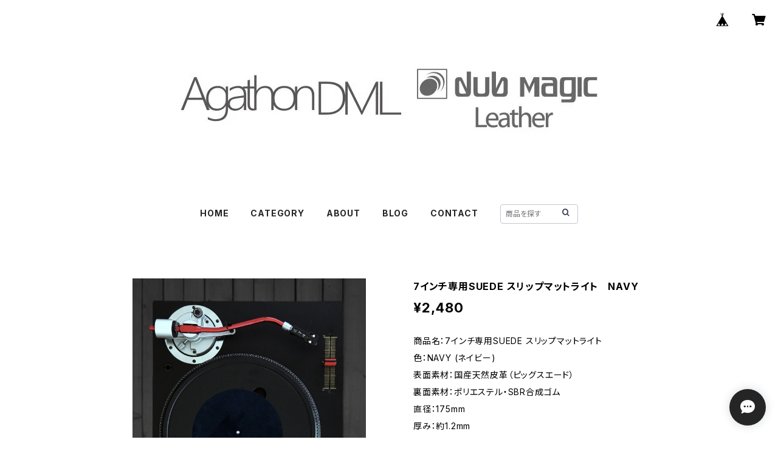

--- FILE ---
content_type: text/html; charset=UTF-8
request_url: https://www.agathondml.com/items/70612902/reviews?format=user&score=all&page=1
body_size: 615
content:
				<li class="review01__listChild">
			<figure class="review01__itemInfo">
				<a href="/items/70612744" class="review01__imgWrap">
					<img src="https://baseec-img-mng.akamaized.net/images/item/origin/6178b9b6efbc0ddff36c0ffae63ee23e.png?imformat=generic&q=90&im=Resize,width=146,type=normal" alt="7インチ専用SUEDE スリップマットライト　BLACK" class="review01__img">
				</a>
				<figcaption class="review01__item">
					<i class="review01__iconImg ico--good"></i>
					<p class="review01__itemName">7インチ専用SUEDE スリップマットライト　BLACK</p>
										<time datetime="2025-05-25" class="review01__date">2025/05/25</time>
				</figcaption>
			</figure><!-- /.review01__itemInfo -->
								</li>
				<li class="review01__listChild">
			<figure class="review01__itemInfo">
				<a href="/items/70612744" class="review01__imgWrap">
					<img src="https://baseec-img-mng.akamaized.net/images/item/origin/6178b9b6efbc0ddff36c0ffae63ee23e.png?imformat=generic&q=90&im=Resize,width=146,type=normal" alt="7インチ専用SUEDE スリップマットライト　BLACK" class="review01__img">
				</a>
				<figcaption class="review01__item">
					<i class="review01__iconImg ico--good"></i>
					<p class="review01__itemName">7インチ専用SUEDE スリップマットライト　BLACK</p>
										<time datetime="2025-04-23" class="review01__date">2025/04/23</time>
				</figcaption>
			</figure><!-- /.review01__itemInfo -->
								</li>
				<li class="review01__listChild">
			<figure class="review01__itemInfo">
				<a href="/items/70591952" class="review01__imgWrap">
					<img src="https://baseec-img-mng.akamaized.net/images/item/origin/cfe3fa5d35340173c3df44cb1503a5a8.png?imformat=generic&q=90&im=Resize,width=146,type=normal" alt="7インチ専用SUEDE スリップマットライト　LIGHT BLUE" class="review01__img">
				</a>
				<figcaption class="review01__item">
					<i class="review01__iconImg ico--good"></i>
					<p class="review01__itemName">7インチ専用SUEDE スリップマットライト　LIGHT BLUE</p>
										<time datetime="2024-12-23" class="review01__date">2024/12/23</time>
				</figcaption>
			</figure><!-- /.review01__itemInfo -->
						<p class="review01__comment">軽くとてもしなやかで、凄くフィーリング良く操作出来ると思いました。</p>
									<p class="review01__reply">この度はお買い上げいただきありがとうございます。
スリップマットを気に入って頂けたようで安心しました。
タッチしたレコード越しに伝わる独特な柔らかいフィーリングが特徴です。
またのご利用をお待ちしております。</p>
					</li>
				<li class="review01__listChild">
			<figure class="review01__itemInfo">
				<a href="/items/49488181" class="review01__imgWrap">
					<img src="https://baseec-img-mng.akamaized.net/images/item/origin/00715d37d1e7277b7b1b3f7ff9d1ad34.jpg?imformat=generic&q=90&im=Resize,width=146,type=normal" alt="iPhoneSE(2020)8,7,6s,6 Leather Jacket TAURILLON BLU JEAN" class="review01__img">
				</a>
				<figcaption class="review01__item">
					<i class="review01__iconImg ico--good"></i>
					<p class="review01__itemName">iPhoneSE(2020)8,7,6s,6 Leather Jacket TAURILLON BLU JEAN</p>
										<time datetime="2023-06-28" class="review01__date">2023/06/28</time>
				</figcaption>
			</figure><!-- /.review01__itemInfo -->
								</li>
				<li class="review01__listChild">
			<figure class="review01__itemInfo">
				<a href="/items/49486664" class="review01__imgWrap">
					<img src="https://baseec-img-mng.akamaized.net/images/item/origin/a97ded1db0b691164443e20c8173f8f6.jpg?imformat=generic&q=90&im=Resize,width=146,type=normal" alt="iPhoneSE(2020)8,7,6s,6 Leather Jacket CHEVRE ORANGE" class="review01__img">
				</a>
				<figcaption class="review01__item">
					<i class="review01__iconImg ico--good"></i>
					<p class="review01__itemName">iPhoneSE(2020)8,7,6s,6 Leather Jacket CHEVRE ORANGE</p>
										<time datetime="2022-01-03" class="review01__date">2022/01/03</time>
				</figcaption>
			</figure><!-- /.review01__itemInfo -->
								</li>
		